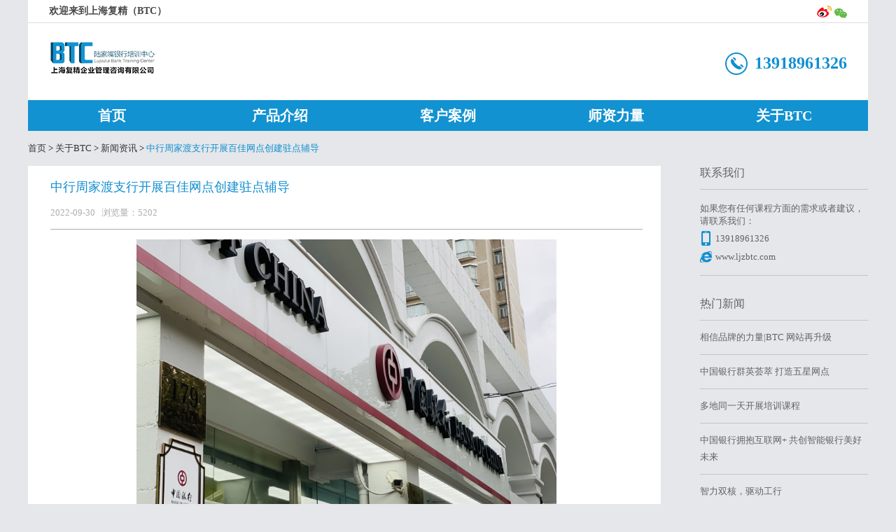

--- FILE ---
content_type: text/html; charset=utf-8
request_url: http://www.ljzbtc.com/index.php/Home/News/newsdetails/id/374.html
body_size: 4759
content:
<!doctype html>
<html lang="en">
<head>
  <meta charset="UTF-8">
  <link rel="stylesheet" href="/Public/Home/css/base.css">
  <link rel="stylesheet" href="/Public/Home/css/style.css">	
  <title>上海复精企业管理咨询有限公司</title>
  <style type="text/css">
     body {
        background:#e5e7ea;
     }

  </style>
</head>

<body>     
<div class="header">
    
<div class="head_top clearfix">
    <div class="wrap">
        <div class="header_topLeft fl">欢迎来到上海复精（BTC）</div>
        <!-- <script>
        var _hmt = _hmt || [];
        (function() {
          var hm = document.createElement("script");
          hm.src = "https://hm.baidu.com/hm.js?8ff91ffdabd9fdfc832aef366c114fd9";
          var s = document.getElementsByTagName("script")[0];
          s.parentNode.insertBefore(hm, s);
        })();
        </script> -->
        
        <script>
           /* document.oncontextmenu=new Function('event.returnValue=false;');
            document.onselectstart=new Function('event.returnValue=false;');*/
        </script>

        <div class="header_topRight fr">
            <a target="__blank" href="https://weibo.com/u/3198182110"><img src="/Public/Home/images/head_wb.jpg" alt="微博"></a>
            <a href="jsvascript:;" class="header_dt"><img src="/Public/Home/images/head_wx.jpg" alt="微信">
                <div class="header-code"><img src="/Public/Home/images/15cm.jpg" alt=""></div>
            </a>
        </div>
    </div>
</div>
<div class="head_mid wrap clearfix">
    <div class="logo fl"><a href="/index.php/home/index/index.html"><img src="/Uploads/images/20220322162832_6165.png" alt="">
    <!--<img style="width: 200px;margin-left: 20px;" src="/Public/Home/images/logo222.png" alt="">-->
    </a></div>
    <div class="phone fr"><img src="/Public/Home/images/tel.jpg" alt="">13918961326</div>
</div>



<style type="text/css">
    .header_dt { position: relative; }
    .header-code{ position:absolute; top:40px;left:-690px; display:none;z-index:999 }
    .header-code img{ width:200px; height:200px; }
    .mask { position: fixed;width:100%;height:100%;background:#000;opacity:0.5;-webkit-opacity:0.5;-moz-opacity:0.5;
        filter:alpha(opacity=50);display:none; z-index:998; top:0;left:0
    }


</style>


    <div class="nav pr">
    <ul>
        <li style="width: 240px;" ><a href="/index.php/home/index/index/type/1.html">首页</a></li>
        <li style="width: 240px;" ><a href="/index.php/home/course/course/type/2.html">产品介绍</a></li>
         <!--<li style="width: 240px;" ><a href="/index.php/home/case/case1/type/4.html">客户案例</a></li>-->
         <li style="width: 240px;" ><a href="/index.php/home/news/news.html">客户案例</a></li>
        <li style="width: 240px;" ><a href="/index.php/home/faculty/faculty/type/3.html">师资力量</a></li>
       
        <!-- <li ><a href="/index.php/home/vedio/vedio/type/5.html">线上培训</a></li> -->
        <li style="width: 240px;" ><a href="/index.php/home/about/about/type/6.html">关于BTC</a></li>
    </ul>
</div>
</div>

<div class="cotainer">
    <div class="wrap">
       <div class="breadcrumb"><a href="/index.php/home/index/index.html">首页</a>  >  <a href="">关于BTC</a>  >  <a href="/index.php/home/news/news.html">新闻资讯</a>  > <a href="" class="cut">中行周家渡支行开展百佳网点创建驻点辅导</a></div>
    

       <div class="det_box clearfix">
           <div class="det_left fl">
                <div class="det_top">
                    <h4>中行周家渡支行开展百佳网点创建驻点辅导</h4>
                    <h6>2022-09-30 <span>浏览量：5202</span></h6>
                </div>

                <div class="det_cont">
                <p style="text-align: center;"><img alt="" src="/Uploads/images/20220930133251_7249.jpg" style="width: 600px; height: 450px;" /></p>

<p>&nbsp;</p>

<p><span style="font-size:16px;"><span style="line-height:2em;">&nbsp; &nbsp; &nbsp; &nbsp;在银行整体布局规划中，网点是最重要的环节之一，是银行与客户直接交流的第一平台，是银行参与市场竞争的重要资源。通过百佳网点的打造，提升银行网点整体服务形象和服务水平成为网点建设的关键，进而为提高客户服务感知，提高客户忠诚度，树立银行品牌形象奠定基础。此次中行周家渡支行正是在此背景下，着力于打造百佳网点，特聘请我司专业咨询团队进行网点&ldquo;改造&rdquo;。</span></span></p>

<p><span style="font-size:16px;"><span style="line-height:2em;">&nbsp; &nbsp; &nbsp; &nbsp;百佳网点的评选标准近乎苛刻，涵盖环境维护、便民服务、自助服务、智能服务、业务受理、信息公示、消费者权益保护，以及大堂服务、柜员服务、客户经理服务等多个方面，并通过录像检查等各种方式，确保获评网点不折不扣地贯彻执行全套标准。</span></span></p>

<p>&nbsp;</p>

<p><span style="font-size:16px;"><span style="line-height:2em;">&nbsp; &nbsp; &nbsp; &nbsp;8月初，我司咨询团队陈老师一行深入周家渡支行，开展为期&ldquo;3+3+3&rdquo;三个阶段的指导申创&ldquo;百佳网点&rdquo;有关工作，切实帮助周家渡支行补短板、强措施、促提升，确保申创&ldquo;百佳网点&rdquo;工作顺利进行。</span></span></p>

<p>&nbsp;</p>

<p style="text-align: center;"><span style="font-size:16px;"><span style="line-height:2em;"><img alt="" src="/Uploads/images/20220930132818_4404.jpg" style="width: 400px; height: 300px;" />&nbsp; &nbsp;<img alt="" src="/Uploads/images/20220930132848_9369.jpg" style="width: 400px; height: 300px;" /></span></span></p>

<p style="text-align: center;">&nbsp;</p>

<p style="text-align: center;"><span style="font-size:16px;"><span style="line-height:2em;"><img alt="" src="/Uploads/images/20220930132937_3699.jpg" style="width: 400px; height: 300px;" />&nbsp; &nbsp;<img alt="" src="/Uploads/images/20220930133017_8023.jpg" style="width: 400px; height: 300px;" /></span></span></p>

<p style="text-align: center;">&nbsp;</p>

<p style="text-align: center;"><span style="font-size:16px;"><span style="line-height:2em;"><img alt="" src="/Uploads/images/20220930133049_1636.jpg" style="width: 400px; height: 300px;" />&nbsp; &nbsp;<img alt="" src="/Uploads/images/20220930133126_9943.jpg" style="width: 400px; height: 300px;" /></span></span></p>

<p style="text-align: center;">&nbsp;</p>

<p><span style="font-size:16px;"><span style="line-height:2em;">8月初第一阶段：包括小组共识、服务优化、监控抽调、硬件优化、三语服务等。</span></span></p>

<p><span style="font-size:16px;"><span style="line-height:2em;">9月初第二阶段：包括档案建设、文化提炼、服务检测再提升、服务管理、网点硬件跟进等。</span></span></p>

<p><span style="font-size:16px;"><span style="line-height:2em;">9月末第三阶段：包括现场检查模拟、监控抽调模拟、现场提问模拟等。</span></span></p>

<p>&nbsp;</p>

<p><span style="font-size:16px;"><span style="line-height:2em;">&nbsp; &nbsp; &nbsp; &nbsp;参与&ldquo;百佳网点&rdquo;的创建，对于支行来讲是一项考验服务&ldquo;内功&rdquo;及配套&ldquo;硬功&rdquo;的系统工程，也是加强行员工队伍建设、提升网点整体形象和竞争力的有效抓手。浦东分行领导、周家渡支行全体员工都高度重视，充分认识创建银行业文明规范服务百佳示范单位的现实意义及深远的历史意义，以&ldquo;创建必成&rdquo;的决心做好创建工作。</span></span></p>

<p><span style="font-size:16px;"><span style="line-height:2em;">&nbsp; &nbsp; &nbsp; &nbsp; 时值国庆到来之际，百佳创建工作时间紧、任务重。&nbsp;周家渡支行全体员工将在相关部门的大力支持和指导下，秉持敢打必胜、舍我其谁的坚定信念，凝心聚力、砥砺前行，全力以赴争创百佳！</span></span></p>

<p>&nbsp;</p>

<p style="text-align: center;"><span style="font-size:16px;"><span style="line-height:2em;"><img alt="" src="/Uploads/images/20220930133201_4364.jpg" style="width: 600px; height: 450px;" /></span></span></p>
                </div>

                <div class="det_btm clearfix">
                   <div class="det_prev fl"><a href="/index.php/home/news/newsdetails/id/429.html"><img src="/Public/Home/images/news_prev.jpg" alt="">上一篇：华夏银行泰州分行礼仪培训</a></div>
                   <div class="det_next fr"><a href="/index.php/home/news/newsdetails/id/65.html">下一篇：中国银行群英荟萃 打造五星网点 <img src="/Public/Home/images/news_next.jpg" alt=""></a></div>
                </div>
           </div>

           <div class="det_right fr">
               <div class="det_aBox">
                   <div class="det_title">联系我们</div>
                   <div class="det_a">
                        <div class="det_a1">如果您有任何课程方面的需求或者建议，请联系我们：</div>
                        <div class="det_aList">
                             <img src="/Public/Home/images/news_b1.jpg" alt="">13918961326                        </div>
                        <div class="det_aList">
                            <img src="/Public/Home/images/news_b2.jpg" alt="">www.ljzbtc.com                        </div>
                   </div>
               </div>
               <div class="det_aBox" style="margin-top:30px">
                   <div class="det_title">热门新闻</div>
                   <div class="det_b">
                       <ul>
                           <li><a href="/index.php/home/news/newsdetails/id/29.html">相信品牌的力量|BTC 网站再升级</a></li><li><a href="/index.php/home/news/newsdetails/id/65.html">中国银行群英荟萃 打造五星网点</a></li><li><a href="/index.php/home/news/newsdetails/id/50.html">多地同一天开展培训课程</a></li><li><a href="/index.php/home/news/newsdetails/id/68.html">中国银行拥抱互联网+  共创智能银行美好未来</a></li><li><a href="/index.php/home/news/newsdetails/id/98.html">智力双核，驱动工行</a></li><li><a href="/index.php/home/news/newsdetails/id/99.html">银行拥抱互联网，智能驱动变革</a></li><li><a href="/index.php/home/news/newsdetails/id/100.html">十九大形势下宏观经济走向</a></li>                       </ul>
                   </div>
               </div>  
           </div>
        </div>  
    </div>      
</div>

<div class="footer">
    <style>
    .foot-code{ position:relative; top:-330px;left:-70px; display:none;z-index:999 }
    .foot-code img{ width:200px; height:200px; }
</style>
<div class="foot_top wrap clearfix">
    <div class="foot_left" style="padding-left: 50px;width: 180px;">
        <div class="foot_title">关于BTC</div>
        <ul class="foot_list">
            <li><a href="/index.php/home/about/about.html">关于我们</a></li>
            <!--<li><a href="/index.php/home/about/partners.html">关于合作</a></li>-->
            <li><a href="/index.php/home/about/server.html">服务客户</a></li>
            <li><a href="/index.php/home/news/news.html">新闻中心</a></li>
        </ul>
    </div>

    <div class="foot_left foot_listOne">
        <div class="foot_title">联系我们</div>
        <ul class="foot_list">
            <li>热线：13918961326</li>
            <li>直线：13918961326</li>
            <li>公众号：bank_training</li>
        </ul>
    </div>
    <div class="foot_left foot_listTwo">
        <div class="foot_title">关注我们</div>
        <div class="foot_a clearfix">
            <div class="foot_b fl weixin">
                <a href="javascript:void(0)">
                    <img src="/Uploads/images/20170105063855_5469.png"alt="" ><br/>微信公众号
                    <div class="foot-code"><img src="/Public/Home/images/15cm.jpg" ></div>
                </a>
            </div>

            <div class="foot_b fl">
                <a  target="__blank" href="https://weibo.com/u/3198182110"><img src="/Uploads/images/20170105063924_7084.png" alt=""><br/>新浪微博</a>
            </div>
        </div>
    </div>

    <div class="foot_right fr">
        <div class="foot_c" style="margin-bottom:16px;">
            <div class="foot_title">客服热线</div>
            <div class="foot_d"><img src="/Public/Home/images/foot_a3.png" alt="">13918961326</div>
        </div>

        <div class="foot_c">
            <div class="foot_title">在线咨询</div>
            <div class="foot_e"><img src="/Public/Home/images/foot_a4.png" alt="">周一至周日 09：00-17：00</div>
        </div>
    </div>
</div>

<div class="mask"></div>
<script src="/Public/Home/js/jquery-1.11.1.min.js"></script>
<script>
    $(function(){
        $(".weixin").click(function(){
            $(".foot-code").fadeToggle();
            $(".mask").fadeIn()
        })

        $(function(){
            $(".header_dt").click(function(){
                $(".header-code,.mask").fadeToggle()
                $(".mask").fadeIn()
            })

            $(".mask").click(function(){
                $(this).hide();
                $(".header-code,.foot-code").hide()
            })
        })
    })
</script>
    <div class="foot_btm wrap clearfix">
    <div class="foot_font fl">
        <div>上海复精企业管理咨询有限公司</div>
        <div>地址：上海市四平路2158号国定大厦8楼</div>
        <div>上海复精企业管理咨询有限公司版权所有. <a href="https://beian.miit.gov.cn/" style="color: #bfbfbf;" target="_blank"> 沪ICP备11003523号-3</a>
            <a href="#"><img src="/Public/Home/images/icon1.png"></a>
            <a target="_blank"href="http://www.baidu.com"><img src="/Public/Home/images/icon2.png"></a>
        </div>
    </div>
    <div class="fr"><img src="/Public/Home/images/code.jpg"></div>
</div>
</div> 

<script src="/Public/Home/js/jquery-1.11.1.min.js"></script>
<script src="/Public/Home/js/Action.js"></script>

</body>
</html>

--- FILE ---
content_type: text/css
request_url: http://www.ljzbtc.com/Public/Home/css/base.css
body_size: 1218
content:
@charset "utf-8";

*{outline:0}
body, div, dl, dt, dd, ul, ol, li, h1, h2, h3, h4, h5, h6, pre,
form, fieldset, input, textarea, p, blockquote, th, td, img, span { padding: 0; margin: 0; }
body { font-size: 12px; min-width: 1200px;font-family: "微软雅黑"}
fieldset, img { border: 0; }
address, caption, cite, code, dfn, em, th, var, i { font-weight: normal; font-style: normal; }
ol, ul, li { list-style: none; }
div, dl, dt, dd, ol, ul, li { zoom: 1; }
caption, th { text-align: left; }
h1, h2, h3, h4, h5, h6 { font-weight: normal; font-size: 100%; }
q:before, q:after { content: ''; }
abbr, acronym { border: 0; }
input,textarea {resize:none;outline: 0; }
table {border-collapse: collapse}
img {vertical-align:middle;}
a { text-decoration: none;}
a:hover{text-decoration:none;}
.fl { float: left; }
.fr { float: right; }
.clearfix:after {clear: both;content: ".";display: block; height: 0; font-size: 0; visibility: hidden;}
.clearfix {zoom:1;}


.wrap { width: 1200px; margin: 0 auto;}
.none {display:none;}
.hidden {overflow:hidden;}
.show {display:block}

.pr {position:relative;}
.pa {position:absolute;}
.fixed { position:fixed; }



/*居中*/
.center{text-align:center;}
.middle {vertical-align:middle;}

/*文字*/
.f14 { font-size:14px; }
.f16 { font-size:16px; }
.f18 { font-size:18px; }
.f20 { font-size:20px; }
.f24 { font-size:24px; }

/*  圆角   */
.radius_6 {
   border-radius:6px;
   -moz-border-radius:6px;
   -webkit-border-radius:6px;
   -o-border-radius:6px;
   -ms-border-radius:6px;
}




/*******************  底部   ********************/
.footer {
	height:313px;
	background:url(../images/foot_bj.jpg) no-repeat center center;
    width:1200px;
    margin:0 auto;
}

.foot_top {
	padding-top:27px;
}

.foot_top a {
	color:#bfbfbf;	
}

.foot_left {
    width: 228px;
    height: 137px;
    background: url(../images/line.png) no-repeat right top;
    float: left;
    padding-left:30px;
}

.foot_title {
    font-size: 16px;
    color: #1193d1;
    margin-bottom:9px;
}

.foot_list li {
	font-size:13px;
	color:#bfbfbf;
	line-height:25px;
}

.foot_listOne {
	padding-left:50px;
	width:220px;
}

.foot_listTwo {
	padding-left:50px;
	width:260px;
}

.foot_a {
	margin-top:13px;
}

.foot_b {
	width:60px;
	text-align:center;
    margin-right: 65px;
}

.foot_b img {
	margin-bottom:13px;
}

.foot_b a {
	color:#ccc;
}

.foot_right {
	margin-right:50px;
}

.foot_right img {
	margin:-3px 12px 0 0;
}

.foot_d {
	font-size:16px;
	color:#fb5a5a;
	font-weight:bold;
}

.foot_e {
	color:#cccccc;
}	

.foot_btm {
	margin-top:35px;
}

.foot_font {
	color:#bfbfbf;
	line-height:26px;
	margin-left:50px;
}

.foot_font a {
	margin:-3px 0 0 6px;
}

.foot_btm .fr img {
   margin:0 50px 0 0;
}




--- FILE ---
content_type: text/css
request_url: http://www.ljzbtc.com/Public/Home/css/style.css
body_size: 5492
content:
body {
	background:#e5e7ea;
}
.header {
	background:#fff;
	width:1200px;
	margin:0 auto;
}

.head_top {
	height:32px;
	line-height:32px;
	border-bottom:1px solid #dddddd;
	font-size:14px;
	color:#474747;
	font-weight: bold;
}

.header_topLeft {
	margin-left:30px;
}
.header_topRight {
	margin-right:30px;
}

.head_topRight img {
   margin-left:5px;
}

.head_mid {
   height:110px;
}

.logo {
	margin:25px 0 0 30px;
}

.phone {
	font-size:24px;
	color:#118ed1;
	font-weight: bold;
	margin:44px 30px 0 0;
}

.phone img {
	margin:-3px 10px 0 0;
}

.nav {
	height:44px;
	line-height:44px;
	background: #1292d1;
	z-index:99;
}

.nav>ul {
	width:1200px;
	margin:0 auto;
	overflow:hidden;
}

.nav>ul>li {
    width:200px;
    float:left;
    text-align:center;
}

.nav>ul>li:hover>a,.nav>ul>li.current>a {
	background:#006292;
}

.nav>ul>li>a {
	display:block;
	font-size:20px;
	font-weight:bold;
	color:#fff;
}

.subnav {
	height: 104px;
	border-bottom:1px solid #dfe0e2;
	box-shadow:3px 3px 3px #eeeff1;
	top:44px;
	left:0;
	width:100%;
	display:none;
	background:#fff;
}

.subnav ul {
	width:1200px;
	overflow: hidden;
	margin:0 auto ;
	padding-top:24px;
}

.subnav ul li {
	float:right;
	width:80px;
	margin-left:60px;
	height:80px;
	line-height:92px;
}

.subnav ul li a {
    display:block;
    font-size:14px;
    color:#333333;
    font-weight:bold;
}

.subnav_a {
	background:url(../images/nav_a1.png) no-repeat top center;
}

.subnav_b {
	background:url(../images/nav_b1.png) no-repeat top center;
}

.subnav_c {
	background:url(../images/nav_c1.png) no-repeat top center;
}

.subnav_d {
	background:url(../images/nav_d1.png) no-repeat top center;
}

.subnav_e {
	background:url(../images/nav_e1.png) no-repeat top center;
}

.subnav ul li:hover a {
	color:#1292d1;
}

.subnav ul li.subnav_a:hover {
   background:url(../images/nav_a2.png) no-repeat top center;	
}

.subnav ul li.subnav_b:hover {
   background:url(../images/nav_b2.png) no-repeat top center;	
}

.subnav ul li.subnav_c:hover {
   background:url(../images/nav_c2.png) no-repeat top center;	
}

.subnav ul li.subnav_d:hover {
   background:url(../images/nav_d2.png) no-repeat top center;	
}

.subnav ul li.subnav_e:hover {
   background:url(../images/nav_e2.png) no-repeat top center;	
}

.cotainer {
	width:1200px;
	margin:0 auto;
}

.banner_scroll {
	position:relative;
	width:100%;
	overflow:hidden;
	height:400px;
}

.banner_scroll .bd {
    position:absolute;
    left:50%;
    margin-left:-600px;
}

.banner_scroll .bd img {
	width:1200px;
	height:400px;
}

.banner_scroll .hd {
	position:absolute;
	bottom:56px;
	left:0;
	width:100%;
	height:12px;
	text-align:center;
	font-size:0;
    overflow:hidden;
}

.banner_scroll .hd li {
	width:10px;
	height:10px;
	border:1px solid #fff;
	background:transparent;
	border-radius:50%;
	-moz-border-radius:50%;
	-webkit-border-radius:50%;
	-o-border-radius:50%;
	-ms-border-radius:50%;
	display:inline-block;
	*display:inline;
	zoom:1;
	margin:0 15px;
	text-indent: 9999px;
	cursor: pointer;
}

.banner_scroll .hd li.on {
	background:#fff;
}

.index_box {
	width:1200px;
	margin:50px auto 40px;
} 

.index_aBox {
	width:760px;
	height:330px;
	background:#fff;
}

.index_left {
	width:188px;
	height: 330px;
	background:url(../upload/index_a1.jpg) no-repeat center center;
	text-align: center;
}

.index_a1 {
	font-size:20px;
	color:#fff;
	margin:84px 0 136px;
}

.index_a2 a {
   display: inline-block;
   *display: inline;
   zoom:1;
   width:84px;
   height:28px;
   line-height:28px;
   border:1px solid #fff;
   font-size:14px;
   color:#fff;
   border-radius:6px;
   -moz-border-radius:6px;
   -webkit-border-radius:6px;
   -o-border-radius:6px;
   -ms-border-radius:6px;
}

.index_right {
	width:532px;
	border-top: 2px solid #118ed1;
	height:328px;
	padding:0 20px;
}

.index_b {
   padding:18px 0 15px;
   height:75px;
}

.index_bLeft {
	width:115px;
	height:75px;
	margin-right:12px;
}

.index_bLeft img {
   width:115px;
	height:75px;	
}

.index_bRight {
	width:405px;
}

.index_b1 {
	font-size:16px;
	color:#033333;
	margin:4px 0 12px;
}

.index_b2 {
	color:#636363;
	line-height:20px;
	height:40px;
	overflow:hidden;
}

.index_list ul li {
	height:43px;
	line-height:43px;
	border-top:1px dashed #dddddd;
	font-size:18px;
}

.index_c1 {
	width:720px;
	color:#636363;
}

.index_c2 {
	width:180px;
	color:#adadad;
	text-align: right;
}

.index_list ul li:hover .index_c1 {
	color:#118ed1;
}

.input_box {
	width:352px;
	height:314px;
	border-top:2px solid #118ed1;
	background:#fff;
	padding:14px 29px 0;
}
/* .input_box {
	width: 352px;
	height: 314px;
	border-top: 2px solid #118ed1;
	background: #fff;
	padding: 14px 29px 0;
	padding: 0;
	width: 410px;
} */
.input_list {
	overflow:hidden;
	margin-bottom:14px;
}
.input_box .input_list{ margin-bottom: 10px; }

.input_list label {
	width:62px;
	padding-right:6px;
	font-size:14px;
	color:#118ed1;
	height:29px;
	line-height:29px;
}

.input_right {
	width:284px;
	font-size:13px;
	color:#adadad;
}

.test {
	width:260px;
	padding:0 11px;
	height:27px;
	line-height:27px;
	border:1px solid #86b6db;
}

.textarea {
    padding:9px 11px;
	height:35px;
	width:260px;
	border:1px solid #86b6db;	
}
.input_box .textarea{ height: 25px; padding:9px 7px; }
.index_input_list.input_box .textarea{  padding:9px 11px; height:45px;}
.index_input_list .input_btm {  margin-top: 20px; }


/* .input_box .btn{ margin: 0 0 0 148px; } */
.btn {
	width:78px;
	text-align: center;
	height:30px;
	line-height:30px;
	background:#118ed1;
	font-size:14px;
	color:#fff;
	border:0;
	margin:5px 0 0 148px;
}

.cont_box {
	overflow:hidden;
	margin-bottom:65px;
}

.cont_box ul {
	overflow:hidden;
	margin-right:-35px;
}

.cont_box ul li {
	width:274px;
	height:325px;
	border-bottom:5px solid #1193d1;
	float:left;
	margin:0 34.5px 0 0;
	background:#fff;
	position:relative;
	overflow: hidden;
	transition:1s;
}

.cont_box ul li a {
    display:block;
	width:274px;
	height:325px;
}

.cont_a {
	top:17px;
	left:0;
	text-align: center;
	width:100%;
	transition:.6s;
}

.cont_b {
	top:-36px;
	transition:.6s;
	text-align: center;
	width:100%;
}

.cont_c {
	top:65px;
	left:0;
	text-align: center;
	width:274px;
	height:189px;
	transition:.8s;
}

.cont_d {
	color:#333;
	bottom:18px;
	text-align:center;
	width:100%;
	transition:.6s;
	z-index:99;
}

.cont_d1 {
	font-size:16px;
	margin-bottom:4px;
} 

.cont_e {
	bottom:-36px;
	transition:.6s;
	font-size:16px;
	color:#fff;
	line-height:28px;
	padding:0 25px;
}

.cont_box ul li:hover {
	transition:.8s;
	border:0;
	height:330px;
} 

.cont_box ul li:hover .cont_a {
	top:-30px;
	transition:.6s;
}

.cont_box ul li:hover .cont_b {
	top:58px;
	transition:.6s;
}

.cont_box ul li:hover .cont_c {
	top:-200px;
	transition:.8s;
}

.cont_box ul li:hover .cont_d {
	bottom:-40px;
	transition:.6s;
}

.cont_box ul li:hover .cont_e {
	bottom:80px;
	transition:.6s;
}


.cont_box ul li.cont_listOne:hover {
	background:#ffab27;
} 

.cont_box ul li.cont_listTwo:hover {
	background:#ff5f76;
} 

.cont_box ul li.cont_listThree:hover {
	background:#27abff;
} 

.cont_box ul li.cont_listFour:hover {
	background:#00c574;
} 

.part_top {
	background:url(../upload/part_bj.jpg) no-repeat center center;
	height:720px;
	padding-top:46px;
}

.part_h4 {
	font-size:36px;
	color:#118ed1;
	margin-bottom:8px;
	text-align:center;
}

.part_h6 {
	font-size:18px;
	color:#636363;
	text-align:center;
}

.part_list {
	margin-top:50px;
	padding:0 64px;
}

.part_list ul {
	overflow:hidden;
	margin-right:-53px;
}

.part_list ul li {
	width:172px;
	height:140px;
	margin:0 53px 40px 0;
	float:left;
}

.part_list ul li img {
	width:172px;
	height:140px;
}

.part_mid {
	background: #fff;
	padding:46px 0 90px;
}

.map {
	margin-top:90px;
}

.map img {
	width:1200px;
	height:575px;
}

.part_btm {
	background:url(../images/part_btm.jpg) no-repeat center center;
	height:324px;
}

.part_a {
	width:554px;
	padding:67px 0 24px;
	font-size:44px;
	color:#ffffff;
    border-bottom: 1px solid #fff;
    margin:0 auto;
}

.part_b {
	font-size:20px;
	color:#ffffff;
	margin:28px 0;
}

.part_href {
	display: block;
    width:154px;
    height:36px;
    line-height:36px;
    border:1px solid #fff;
	font-size:18px;
	color:#ffffff;
	margin:0 auto;
}

.server {
	background:url(../upload/server_bj.jpg) no-repeat center center;
	min-height:720px;
	padding-top:46px;
}

.load_box {
	padding-bottom: 10px;
	background:#fff;
}

.load_top {
	padding:46px 0 42px;
}

.load_listBox {
	width:1000px;
	margin:0 auto;
	border-top:1px solid #dddddd;
}

.load_listBox ul li {
   height:46px;
   line-height:46px;
   border-bottom:1px dashed #dedede;
   font-size:14px;
   overflow:hidden;
}

.load_left {
	width:780px;
	background:url(../images/point.jpg) no-repeat 5px center;
	padding-left:20px;
}

.load_left a {
	color:#333333;
}

.load_right {
	width:200px;
	text-align:right;
	color:#118ed1;
}

.load_right a {
	color:#118ed1;
}

.pager {
    height: 32px;
    line-height: 32px;
    text-align: center;
    padding: 50px 0;
}

.pager a {
	display: inline-block;
	*display: inline;
	zoom:1;
	width:35px;
	text-align:center;
	height:30px;
	line-height: 30px;
	border:1px solid #8c8c8c;
	font-size:13px;
	color:#8c8c8c;
	vertical-align:middle;
	margin-right:4px;
}

.pager a:hover {
  background:#0e6eb8;
  color:#fff;
  border:1px solid #0e6eb8;
} 

/*.pager a.prev {*/
	/*background:url(../images/pager_prev.png) no-repeat center center;*/
/*}*/

/*.pager a.next {*/
	/*background:url(../images/pager_next.png) no-repeat center center;*/
/*} */

.pager a.current {
	background:#0e6eb8;
	color:#fff;
	border:1px solid #0e6eb8;
}

.pager a.current {
	background: #0e6eb8;
	color: #fff;
	border: 1px solid #0e6eb8;
}
.pager a.prev{
	width:45px;
}
.pager a.next{
	width:45px;
}
.pager span.current {
	display: inline-block;
	zoom: 1;
	width: 35px;
	text-align: center;
	height: 30px;
	line-height: 30px;
	border: 1px solid #8c8c8c;
	font-size: 13px;
	color: #8c8c8c;
	vertical-align: middle;
	margin-right: 4px;
	margin-left:0;
	background: #0e6eb8;
	color: #fff;
	border: 1px solid #0e6eb8;
}

.pager span {
	margin:0 0 0 8px;
}

.pager_text {
	width:29px;
	padding:0 5px;
	height:30px;
	line-height:30px;
	border:1px solid #8c8c8c;
	vertical-align:middle;
	margin-right:2px;
}

.pager a.go {
	width:55px;
	background:#0e6eb8;
	color:#fff;
	border:1px solid #0e6eb8;
}

.news_list {
	overflow:hidden;
	padding-top:35px;
}

.news_list ul  {
	overflow:hidden;
	margin-right:-140px;
}

.news_list ul li {
	width:530px;
	height:125px;
	margin:0 50px 58px 30px;
	float:left;
}

.news_left {
	width:192px;
	height:125px;
	margin-right:28px;
}

.news_left img {
    width:192px;
	height:125px;	
}

.news_right {
	width:310px;
	height:125px;
	color:#696e7c;
}

.news_a {
	font-size:16px;
	color:#118ed1;
	height:42px;
	line-height:21px;
	overflow:hidden;
}

.news_a a {
	color:#118ed1;
}

.news_b {
	font-size:14px;
	line-height: 26px;
	height:52px;
	overflow: hidden;
	margin:8px 0;
}

.news_c a {
	font-size:13px;
	color:#696e7c;
}

.breadcrumb {
	font-size:13px;
	margin:16px 0;
}

.breadcrumb a {
   color:#333333	
}

.breadcrumb a.cut {
   color:#118ed1;
}

.det_box {
	margin-bottom:90px;
}

.det_left {
	width:846px;
	background:#fff;
	padding:0 26px 0 32px;
}

.det_top {
	padding:18px 0 14px;
	border-bottom:1px solid #adadad;
}

.det_top h4 {
	font-size:18px;
	color:#118ed1;
    margin-bottom:16px;
}

.det_top h6 {
	font-size:13px;
	color:#adadad;
}

.det_top h6 a {
	color:#118ed1;
}

.det_top h6 span {
	margin-left:6px;
}

.det_cont {
	margin-top:14px;
}

.det_cont p {
	font-size:14px;
	color:#333333;
	line-height:30px;
}

.det_img {
	max-width:846px;
	margin-top: 24px;
}

.det_btm {
	margin:75px 0 42px;
}

.det_btm a {
	font-size:14px;
	color:#333333;
}

.det_btm img {
	margin:-3px 0 0;
}

.det_right {
	width:240px;
	color:#636363;
}

.det_title {
    font-size:16px;
    padding-bottom:12px;
    border-bottom:1px solid #c5c5c5;
}

.det_a {
	font-size:13px;
	padding:18px 0;
	border-bottom:1px solid #c5c5c5;
}

.det_aList {
	margin-top:8px;
}

.det_aList img {
	margin:-3px 5px 0 0;
}

.det_b ul li {
	font-size: 13px;
	line-height:24px;
    border-bottom:1px solid #c5c5c5;
    padding:12px 0;
    overflow:hidden;
}

.det_b ul li a {
	color:#636363;
}


/*************** 关于我们  ******************/
.about_top {
	width:266px;
	height:214px;
	margin:0 0 0 484px;
	background:url(../images/about_a.jpg) no-repeat left top;
}

.about_topTitle {
    font-size:40px;
    color:#1292d1;
    padding:109px 0 0 30px;
} 

.about_aBox {
	font-size:14px;
	color:#333333;
	margin-top:40px;
}

.about_aBox span {
   /*color:#1292d1;	*/
}

.about_a {
	line-height:34px;
	margin-bottom:5px;
}

.about_a2 em {
	margin-right:35px;
}

.about_a2 span {
	font-size:16px;
}

.about_bBox {
	margin-top:84px;
}

.about_b {
	width:280px;
	text-align:center;
	margin-bottom:54px;
}

.about_b2 {
    font-size:18px;
    color:#333333;	
    margin:12px 0 8px;
}

.about_b3 {
    font-size:14px;
    color:#636363;	
}

.about_bCenter {
	margin:16px 0 0 90px;
}

.about_cBox {
	background:#fff;
}

.about_title {
	color:#333;
}

.about_title h4 {
    font-size:30px;
}

.about_title h6 {
    font-size:14px;
    margin:10px 0 15px;
}

.about_line {
	width:35px;
	height:2px;
	background:#118ed1;
	margin:0 auto;
}

.about_cList {
	overflow:hidden;
	margin-top:50px;
}

.about_cList ul {
	overflow:hidden;
	margin-right:-104px;
} 

.about_cList ul li {
	width:518px;
	float:left;
	margin:0 74px 30px 30px;
	height:100px;
	padding-right:30px;
} 

.about_cLeft {
	width:66px;
	margin-top:6px;
}

.about_cRight {
	width:452px;
}

.about_c1 {
	font-size:18px;
	color:#333;
	margin-bottom:5px;
}

.about_c2 {
	font-size:14px;
	color:#636363;
	line-height:24px;
}

.about_dList {
	margin:40px 0 50px 238px;
}

.about_d {
	width:143px;
	height:127px;
	text-align:center;
	float:left;
	background:url(../images/about_e.jpg) no-repeat left top;
	margin-right:142px;
}

.about_d1 {
	font-size:36px;
	color:#656d79;
	font-weight:bold;
	margin:38px 0 8px;
}

.about_d1 sup {
	font-size:17px;
}

.about_d2 {
	font-size:14px;
	color:#656d79;
}

.about_d3 {
    font-size:18px;
	color:#656d79;	
}

.about_href {
	display:block;
	width:114px;
	height:37px;
	line-height:37px;
	background:#118ed1;
	font-size:16px;
	color:#fff;
	border-radius:15px;
	-moz-border-radius:15px;
	-webkit-border-radius:15px;
	-ms-border-radius:15px;
	-o-border-radius:15px;
	margin:24px auto 50px;
}

.about_eBox {
	background:#fff;
}

.about_e {
	width:1098px;
	height:561px;
	background:url(../images/about_f.jpg) no-repeat left top;
	position: relative;
	z-index:99;
}

.about_e1 {
	font-size:30px;
	color:#118ed1;
	text-align:center;
	padding:84px 0 8px;
}

.about_e2 {
	font-size:14px;
	color:#000;
	text-align:center;
}

.about_e3 {
	font-size:40px;
	color:#118ed1;
	margin:54px 0 34px;
}

.about_left {
	width:314px;
	margin:0 0 0 121px;
}

.about_eList p {
	font-size:14px;
	color:#000;
	line-height:38px;
}

.about_eList img {
	margin:-3px 10px 0 0;
}

.about_right {
	margin-left:182px;
}

.about_fList {
	margin-top:22px;
}

.about_fList .input_list {
	margin-bottom:12px;
}

.about_fList .input_right {
	width:336px;
}

.about_fList .test {
    width:312px;
}

.about_fList .textarea {
    width:312px;
    height:45px;
}

.about_fList .input_btm {
	margin-top:20px;
}

.about_fList .btn {
    margin:5px 0 0 172px;
}

.about_f {
	position: relative;
	overflow:hidden;
	width:100%;
	height:274px;
	margin-top:-54px;
}

.about_f img {
	position:absolute;
	left:50%;
	margin-left:-960px;
}

/***********  课程  **********/
.course_box {
	position: relative;
    z-index: 90;
}

.course_a {
	font-size:18px;
	color:#118ed1;
	margin-top:20px;
}

.couse_hidden { 
	overflow: hidden;
	width:950px;
	margin:0 auto;
}
.course_bBox {
	margin:20px -100px 65px 0;
}

.course_b {
	width:250px;
	height:348px;
	float:left;
	font-size:26px;
	color:#333333;
	text-align: center;
	position: relative;
	margin: 40px 100px 0 0;
}

.course_img,.course_img img { 
	width:250px;
	height:348px; }

.course_btm { height:757px; background: url(../images/course_btm.jpg) no-repeat center center; margin-top:-460px; } 

.course_inside { position: absolute; left:0; top:0;width:303px; height:412px; }

.course_inside a {
	display: block;
	color:#333333;
}

.course_title {
	overflow:hidden;
	margin:30px 0;
	width:1198px;
	border-bottom:1px solid #118ed1;
}

.course_title a {
	display:block;
	width:398px;
	height:37px; 
	line-height:37px;
	border:1px solid #118ed1;
	float:left;
	text-align: center;
	font-size:16px;
	color:#1956eb;
	font-weight:bold;
	margin:0px -1px -1px 0;
}

.course_title a.current {
    color:#fff;
    background:#118ed1;
}

.course_mid {
	overflow:hidden;
}

.course_mid ul li {
	height:196px;
	padding:46px 0 0 50px;
	background:#f1f9fd url(../images/course_d.png) no-repeat left bottom;
	overflow:hidden;
	margin:0 -20px 70px 0;
}

.course_d {
	width:370px;
	float:left;
	margin-right:20px;
}

.course_dLeft {
	width:134px;
	height:168px;
}

.course_dLeft img {
   width:134px;
   height:168px;	
}

.course_dRight {
	width:160px;
	height:168px;
	margin-left:28px;
}

.course_d1 {
	font-size:14px;
	color:#118ed1;
	line-height:22px;
	margin:16px 0 22px;
}

.course_d2 a {
	display:block;
	width:97px;
	text-align: center;
	height:30px;
	color:#fff;
	line-height:30px;
	background:#fb935a;
	border-radius:50px;
	-moz-border-radius:50px;
	-webkit-border-radius:50px;
	-o-border-radius:50px;
	-ms-border-radius:50px;
}

.course_cont {
	padding-bottom:45px;
}

.course_cont p {
	font-size:14px;
	color:#000000;
	line-height:26px;
}

.course_fTitle {
	font-size:18px;
	color:#118ed1;
	margin:36px 0 5px 0;
}

.course_fTitle span {
	display:inline-block;
	*display:inline;
	zoom:1;
	vertical-align:middle;
	width:4px;
	height:15px;
	background:#118ed1;
	margin:-3px 10px 0 0;
}

.course_fTitle em {
	color:#636363;
	font-size:16px;
}

.course_cont  h6 {
	font-size:16px;
	color:#000000;
	margin:6px 0 5px;
}

.course_hLeft {
	width:79px;
}

.course_hRight {
	width:145px;
}

.course_h1 {
	line-height:24px;
	font-size:13px;
}

.det_b ul li .course_h1 a {
	color:#636363;
}

.course_h2 {
	font-size:13px;
	margin-top:20px;
}

.det_b ul li .course_h2 a {
	color:#adadad;
}

/************* 师资力量  **************/
.facuity_box {
    overflow:hidden;
}

.facuity_top {
    overflow:hidden;
	margin:40px -68px 40px 0;
}

.facuity_list {
    width:249px;
	height:314px;
	float:left;
	margin-right:68px;
}

.course_list {
	padding-left:30px;
	width:500px;
}

.facuity_btm img {
	margin:-3px 6px 0 0;
}


/*******************   视频   **********************/
.player_list { overflow:hidden; margin-top:35px; }
.player_list ul { overflow:hidden;margin-right:-18px; }
.player_list ul li {  width:286px; height:300px;background:#fff;float:left;margin:0 18px 20px 0;}
.player_img { width:286px;height:207px;overflow:hidden; }
.player_font { font-size:16px;color:#333333;padding:4px 17px 0 13px;line-height:28px;height:89px;overflow:hidden; }

div#myplayer { width:1200px;  clear:both;  clear:both; height:570px;background:#333333;margin-bottom:60px;}
div#CuPlayer { width:874px;float:left;height:570px;}

.vedio_title {font-size:14px;color:#dadada;height:41px;line-height:41px;border-bottom:1px solid #5d5d5d;}
.vedio_title span { display:inline-block;*display:inline;zoom:1;border-bottom:2px solid #118ed1;height:40px;
                    line-height:40px; }
.vedio_list { width:314px;float:left;height:570px;margin-left:12px;}

.vedio_listBtm { height:528px;overflow-x: hidden;overflow-y: auto; } 
.vedio_list dl { height:65px;padding:20px 0;border-bottom:1px solid #5d5d5d;}
.vedio_list dl img{ width:90px;height:65px; float:left;}
.vedio_listRight { float:left; width:170px; color:#fff;margin-left:8px;}

.vedio_list dl strong { font-size:14px;color:#dadada; line-height:22px; }
.vedio_list dl span { color:#b5b5b5; }

.video { OVERFLOW: hidden; WIDTH: 100%; POSITION: relative}

.course_margin  {
	margin-right:115px;
}

.course_fl {
	float:left;
}
.iilist_box{
	width: 200px;
	height: 250px;
}
.iilist_box img{
	width: 100%;
	height: 100%;
}
/* .first_iilist_box{
	margin-right: 10px;
} */
.iilist_group .btn {
	margin: 0 0 0 66px;
}

--- FILE ---
content_type: application/javascript
request_url: http://www.ljzbtc.com/Public/Home/js/Action.js
body_size: 192
content:
//导航
$(function(){
	$(".nav>ul>li").hover(function(){
		$(this).find(".subnav").stop(true,true).slideDown()
	},function(){
		$(this).find(".subnav").stop(true,true).slideUp()
	})
})